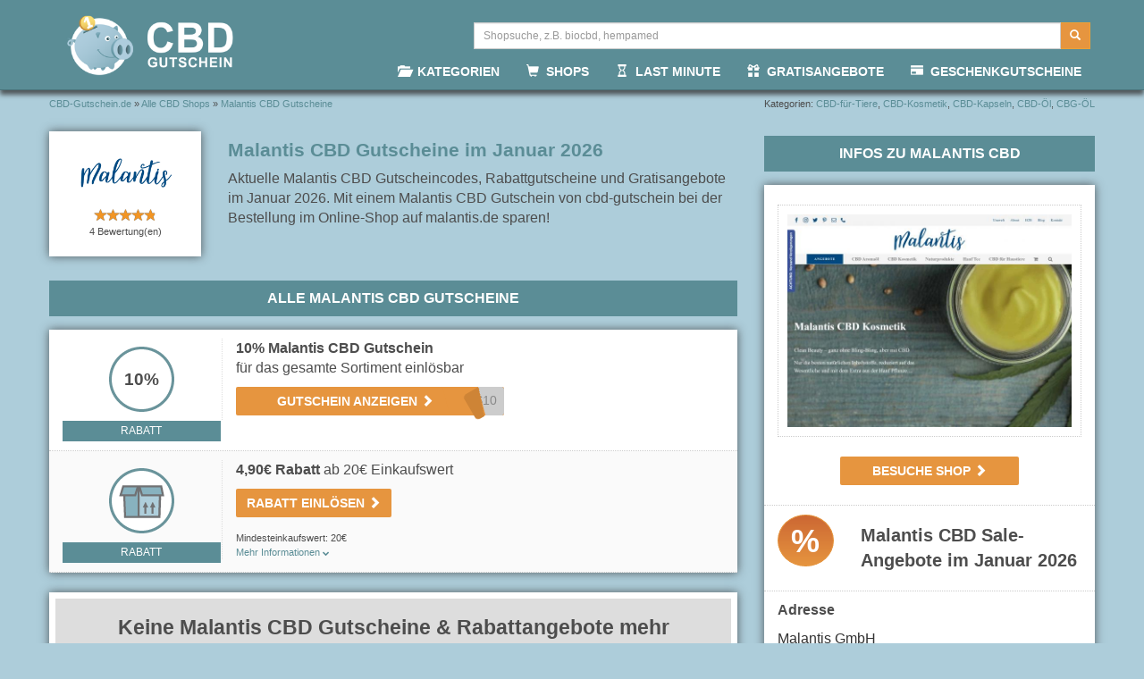

--- FILE ---
content_type: text/html; charset=utf-8
request_url: https://www.cbd-gutschein.de/malantis.de
body_size: 14090
content:
	<!DOCTYPE html>
<html lang="de">
<head><!-- | -->
	<meta charset="utf-8">
	<meta http-equiv="X-UA-Compatible" content="IE=edge">
	<meta name="viewport" content="width=device-width, initial-scale=1.0, user-scalable=no">
	<meta name="description" content="Malantis CBD Gutscheine bei cbd-gutschein erhalten und Gutscheincode im Malantis CBD Online-Shop einlösen. ✓ Alle Gutscheincodes sind getestet und gültig ✓ sofort kostenlos einlösen ✓ ohne Anmeldung ✓ Jetzt sofort sparen mit cbd-gutschein.de"/>
	<meta name="keywords" content="Malantis CBD Gutschein, Malantis CBD Gutscheincode"/>
	<meta name="referrer" content="unsafe-url">
	<meta name="robots" content="index,follow" />
	<meta property="og:title" content="Malantis CBD - Gutschein | 10% Gutscheincode"/>
	<meta property="og:description" content="Malantis CBD Gutscheine bei cbd-gutschein erhalten und Gutscheincode im Malantis CBD Online-Shop einlösen. ✓ Alle Gutscheincodes sind getestet und gültig ✓ sofort kostenlos einlösen ✓ ohne Anmeldung ✓ Jetzt sofort sparen mit cbd-gutschein.de"/>
	<meta property="og:type" content="website"/>
	<meta property="og:url" content="https://www.cbd-gutschein.de/malantis.de/"/>
	<meta property="og:image" content="https://www.cbd-gutschein.de/cbdde_images/shop-logos/resized/malantis.de.gif" />
<meta property="og:image" content="https://www.cbd-gutschein.de/cbdde_images/shop-shots/malantis.de.jpg" />
	<meta property="og:image"
	      content="https://www.cbd-gutschein.de/cbdde_images/headerLogo_mobile.png"/>
	<meta property="og:image"
	      content="https://www.cbd-gutschein.de/cbdde_images/og/og-logo1.png"/>
	<meta property="og:site_name" content="CBD-Gutschein.de"/>
			<link rel="shortcut icon"
	      href="/cbdde_images/favicon.ico"/>
	<link rel="canonical" href="https://www.cbd-gutschein.de/malantis.de/"/>
		<!-- Bootstrap -->
	<link href="/css/bootstrap.min.css" rel="stylesheet">
	<link href="/css/font-awesome.min.css" rel="stylesheet">

	<link href="/css/main-mobile.css" rel="stylesheet">
	<link rel="stylesheet" type="text/css" href="/assets/1f2a22a1/star-rating.min.css" />
<style type="text/css">
/*<![CDATA[*/

        #footer6 {padding-top: 0;text-align: left;}
        #footer6 p.copyright {text-align: right;}
        #footer6 img.appStoreBadge {width: 180px;height: auto;margin-right:-12px;padding:5px}
        #footer6 a + img.img-responsive {padding-top:15px}
		a.badgeIOS {display:none}
        a.badgeAndroid {display:none}
        body.android a.badgeAndroid, #footer6  a.badgeAndroid {display: block}
        body.ios a.badgeIOS, #footer6  a.badgeIOS {display: block}
        img.appStoreBadge{height:50px;float:right;padding: 10px 0;}
        
/*]]>*/
</style>
<script type="text/javascript" src="/assets/3ece5443/jquery.min.js"></script>
<title>Malantis CBD - Gutschein | 10% Gutscheincode</title>

	<!-- HTML5 shim and Respond.js for IE8 support of HTML5 elements and media queries -->
	<!-- WARNING: Respond.js doesn't work if you view the page via file:// -->
	<!--[if lt IE 9]>
	<script src="/js/html5shiv.min.js"></script>
	<script src="/js/respond.min.js"></script>
	<![endif]-->

</head>
<body class="bg-lightblue shop-view cbdde_portal">

<script>
  window.dataLayer = window.dataLayer || [];
  function gtag(){dataLayer.push(arguments);}

  gtag('consent', 'default', {
    'ad_storage': 'denied',
    'analytics_storage': 'denied',
    'ad_user_data':'denied',
    'ad_personalization': 'denied',
    'wait_for_update': 500
  });

  dataLayer.push({
    'event': 'default_consent'
  });
</script>

<script data-cmp-vendor="s905" type="text/plain" class="cmplazyload" >
(function(w,d,s,l,i){w[l]=w[l]||[];w[l].push({'gtm.start':
new Date().getTime(),event:'gtm.js'});var f=d.getElementsByTagName(s)[0],
j=d.createElement(s),dl=l!='dataLayer'?'&l='+l:'';j.async=true;j.src=
'https://www.googletagmanager.com/gtm.js?id='+i+dl;f.parentNode.insertBefore(j,f);
})(window,document,'script','dataLayer','GTM-PMLHKMW9');
</script><script>if(!("gdprAppliesGlobally" in window)){window.gdprAppliesGlobally=true}if(!("cmp_id" in window)||window.cmp_id<1){window.cmp_id=0}if(!("cmp_cdid" in window)){window.cmp_cdid="b917ce9be13c0"}if(!("cmp_params" in window)){window.cmp_params=""}if(!("cmp_host" in window)){window.cmp_host="a.delivery.consentmanager.net"}if(!("cmp_cdn" in window)){window.cmp_cdn="cdn.consentmanager.net"}if(!("cmp_proto" in window)){window.cmp_proto="https:"}if(!("cmp_codesrc" in window)){window.cmp_codesrc="0"}window.cmp_getsupportedLangs=function(){var b=["DE","EN","FR","IT","NO","DA","FI","ES","PT","RO","BG","ET","EL","GA","HR","LV","LT","MT","NL","PL","SV","SK","SL","CS","HU","RU","SR","ZH","TR","UK","AR","BS","JA","CY"];if("cmp_customlanguages" in window){for(var a=0;a<window.cmp_customlanguages.length;a++){b.push(window.cmp_customlanguages[a].l.toUpperCase())}}return b};window.cmp_getRTLLangs=function(){var a=["AR"];if("cmp_customlanguages" in window){for(var b=0;b<window.cmp_customlanguages.length;b++){if("r" in window.cmp_customlanguages[b]&&window.cmp_customlanguages[b].r){a.push(window.cmp_customlanguages[b].l)}}}return a};window.cmp_getlang=function(a){if(typeof(a)!="boolean"){a=true}if(a&&typeof(cmp_getlang.usedlang)=="string"&&cmp_getlang.usedlang!==""){return cmp_getlang.usedlang}return window.cmp_getlangs()[0]};window.cmp_extractlang=function(a){if(a.indexOf("cmplang=")!=-1){a=a.substr(a.indexOf("cmplang=")+8,2).toUpperCase();if(a.indexOf("&")!=-1){a=a.substr(0,a.indexOf("&"))}}else{a=""}return a};window.cmp_getlangs=function(){var g=window.cmp_getsupportedLangs();var c=[];var f=location.hash;var e=location.search;var j="cmp_params" in window?window.cmp_params:"";var a="languages" in navigator?navigator.languages:[];if(cmp_extractlang(f)!=""){c.push(cmp_extractlang(f))}else{if(cmp_extractlang(e)!=""){c.push(cmp_extractlang(e))}else{if(cmp_extractlang(j)!=""){c.push(cmp_extractlang(j))}else{if("cmp_setlang" in window&&window.cmp_setlang!=""){c.push(window.cmp_setlang.toUpperCase())}else{if("cmp_langdetect" in window&&window.cmp_langdetect==1){c.push(window.cmp_getPageLang())}else{if(a.length>0){for(var d=0;d<a.length;d++){c.push(a[d])}}if("language" in navigator){c.push(navigator.language)}if("userLanguage" in navigator){c.push(navigator.userLanguage)}}}}}}var h=[];for(var d=0;d<c.length;d++){var b=c[d].toUpperCase();if(b.length<2){continue}if(g.indexOf(b)!=-1){h.push(b)}else{if(b.indexOf("-")!=-1){b=b.substr(0,2)}if(g.indexOf(b)!=-1){h.push(b)}}}if(h.length==0&&typeof(cmp_getlang.defaultlang)=="string"&&cmp_getlang.defaultlang!==""){return[cmp_getlang.defaultlang.toUpperCase()]}else{return h.length>0?h:["EN"]}};window.cmp_getPageLangs=function(){var a=window.cmp_getXMLLang();if(a!=""){a=[a.toUpperCase()]}else{a=[]}a=a.concat(window.cmp_getLangsFromURL());return a.length>0?a:["EN"]};window.cmp_getPageLang=function(){var a=window.cmp_getPageLangs();return a.length>0?a[0]:""};window.cmp_getLangsFromURL=function(){var c=window.cmp_getsupportedLangs();var b=location;var m="toUpperCase";var g=b.hostname[m]()+".";var a=b.pathname[m]()+"/";a=a.split("_").join("-");var f=[];for(var e=0;e<c.length;e++){var j=a.substring(0,c[e].length+1);if(g.substring(0,c[e].length+1)==c[e]+"."){f.push(c[e][m]())}else{if(c[e].length==5){var k=c[e].substring(3,5)+"-"+c[e].substring(0,2);if(g.substring(0,k.length+1)==k+"."){f.push(c[e][m]())}}else{if(j==c[e]+"/"||j=="/"+c[e]){f.push(c[e][m]())}else{if(j==c[e].replace("-","/")+"/"||j=="/"+c[e].replace("-","/")){f.push(c[e][m]())}else{if(c[e].length==5){var k=c[e].substring(3,5)+"-"+c[e].substring(0,2);var h=a.substring(0,k.length+1);if(h==k+"/"||h==k.replace("-","/")+"/"){f.push(c[e][m]())}}}}}}}return f};window.cmp_getXMLLang=function(){var c=document.getElementsByTagName("html");if(c.length>0){c=c[0]}else{c=document.documentElement}if(c&&c.getAttribute){var a=c.getAttribute("xml:lang");if(typeof(a)!="string"||a==""){a=c.getAttribute("lang")}if(typeof(a)=="string"&&a!=""){var b=window.cmp_getsupportedLangs();return b.indexOf(a.toUpperCase())!=-1||b.indexOf(a.substr(0,2).toUpperCase())!=-1?a:""}else{return""}}};(function(){var C=document;var D=C.getElementsByTagName;var o=window;var t="";var h="";var k="";var E=function(e){var i="cmp_"+e;e="cmp"+e+"=";var d="";var l=e.length;var I=location;var J=I.hash;var w=I.search;var u=J.indexOf(e);var H=w.indexOf(e);if(u!=-1){d=J.substring(u+l,9999)}else{if(H!=-1){d=w.substring(H+l,9999)}else{return i in o&&typeof(o[i])!=="function"?o[i]:""}}var G=d.indexOf("&");if(G!=-1){d=d.substring(0,G)}return d};var j=E("lang");if(j!=""){t=j;k=t}else{if("cmp_getlang" in o){t=o.cmp_getlang().toLowerCase();h=o.cmp_getlangs().slice(0,3).join("_");k=o.cmp_getPageLangs().slice(0,3).join("_");if("cmp_customlanguages" in o){var m=o.cmp_customlanguages;for(var y=0;y<m.length;y++){var a=m[y].l.toLowerCase();if(a==t){t="en"}}}}}var q=("cmp_proto" in o)?o.cmp_proto:"https:";if(q!="http:"&&q!="https:"){q="https:"}var n=("cmp_ref" in o)?o.cmp_ref:location.href;if(n.length>300){n=n.substring(0,300)}var A=function(d){var K=C.createElement("script");K.setAttribute("data-cmp-ab","1");K.type="text/javascript";K.async=true;K.src=d;var J=["body","div","span","script","head"];var w="currentScript";var H="parentElement";var l="appendChild";var I="body";if(C[w]&&C[w][H]){C[w][H][l](K)}else{if(C[I]){C[I][l](K)}else{for(var u=0;u<J.length;u++){var G=D(J[u]);if(G.length>0){G[0][l](K);break}}}}};var b=E("design");var c=E("regulationkey");var z=E("gppkey");var s=E("att");var f=o.encodeURIComponent;var g;try{g=C.cookie.length>0}catch(B){g=false}var x=E("darkmode");if(x=="0"){x=0}else{if(x=="1"){x=1}else{try{if("matchMedia" in window&&window.matchMedia){var F=window.matchMedia("(prefers-color-scheme: dark)");if("matches" in F&&F.matches){x=1}}}catch(B){x=0}}}var p=q+"//"+o.cmp_host+"/delivery/cmp.php?";p+=("cmp_id" in o&&o.cmp_id>0?"id="+o.cmp_id:"")+("cmp_cdid" in o?"&cdid="+o.cmp_cdid:"")+"&h="+f(n);p+=(b!=""?"&cmpdesign="+f(b):"")+(c!=""?"&cmpregulationkey="+f(c):"")+(z!=""?"&cmpgppkey="+f(z):"");p+=(s!=""?"&cmpatt="+f(s):"")+("cmp_params" in o?"&"+o.cmp_params:"")+(g?"&__cmpfcc=1":"");p+=(x>0?"&cmpdarkmode=1":"");A(p+"&l="+f(t)+"&ls="+f(h)+"&lp="+f(k)+"&o="+(new Date()).getTime());var r="js";var v=E("debugunminimized")!=""?"":".min";if(E("debugcoverage")=="1"){r="instrumented";v=""}if(E("debugtest")=="1"){r="jstests";v=""}A(q+"//"+o.cmp_cdn+"/delivery/"+r+"/cmp_final"+v+".js")})();window.cmp_rc=function(c,b){var l;try{l=document.cookie}catch(h){l=""}var j="";var f=0;var g=false;while(l!=""&&f<100){f++;while(l.substr(0,1)==" "){l=l.substr(1,l.length)}var k=l.substring(0,l.indexOf("="));if(l.indexOf(";")!=-1){var m=l.substring(l.indexOf("=")+1,l.indexOf(";"))}else{var m=l.substr(l.indexOf("=")+1,l.length)}if(c==k){j=m;g=true}var d=l.indexOf(";")+1;if(d==0){d=l.length}l=l.substring(d,l.length)}if(!g&&typeof(b)=="string"){j=b}return(j)};window.cmp_stub=function(){var a=arguments;__cmp.a=__cmp.a||[];if(!a.length){return __cmp.a}else{if(a[0]==="ping"){if(a[1]===2){a[2]({gdprApplies:gdprAppliesGlobally,cmpLoaded:false,cmpStatus:"stub",displayStatus:"hidden",apiVersion:"2.2",cmpId:31},true)}else{a[2](false,true)}}else{if(a[0]==="getUSPData"){a[2]({version:1,uspString:window.cmp_rc("__cmpccpausps","1---")},true)}else{if(a[0]==="getTCData"){__cmp.a.push([].slice.apply(a))}else{if(a[0]==="addEventListener"||a[0]==="removeEventListener"){__cmp.a.push([].slice.apply(a))}else{if(a.length==4&&a[3]===false){a[2]({},false)}else{__cmp.a.push([].slice.apply(a))}}}}}}};window.cmp_dsastub=function(){var a=arguments;a[0]="dsa."+a[0];window.cmp_gppstub(a)};window.cmp_gppstub=function(){var c=arguments;__gpp.q=__gpp.q||[];if(!c.length){return __gpp.q}var h=c[0];var g=c.length>1?c[1]:null;var f=c.length>2?c[2]:null;var a=null;var j=false;if(h==="ping"){a=window.cmp_gpp_ping();j=true}else{if(h==="addEventListener"){__gpp.e=__gpp.e||[];if(!("lastId" in __gpp)){__gpp.lastId=0}__gpp.lastId++;var d=__gpp.lastId;__gpp.e.push({id:d,callback:g});a={eventName:"listenerRegistered",listenerId:d,data:true,pingData:window.cmp_gpp_ping()};j=true}else{if(h==="removeEventListener"){__gpp.e=__gpp.e||[];a=false;for(var e=0;e<__gpp.e.length;e++){if(__gpp.e[e].id==f){__gpp.e[e].splice(e,1);a=true;break}}j=true}else{__gpp.q.push([].slice.apply(c))}}}if(a!==null&&typeof(g)==="function"){g(a,j)}};window.cmp_gpp_ping=function(){return{gppVersion:"1.1",cmpStatus:"stub",cmpDisplayStatus:"hidden",signalStatus:"not ready",supportedAPIs:["2:tcfeuv2","5:tcfcav1","7:usnat","8:usca","9:usva","10:usco","11:usut","12:usct","13:usfl","14:usmt","15:usor","16:ustx"],cmpId:31,sectionList:[],applicableSections:[0],gppString:"",parsedSections:{}}};window.cmp_addFrame=function(b){if(!window.frames[b]){if(document.body){var a=document.createElement("iframe");a.style.cssText="display:none";if("cmp_cdn" in window&&"cmp_ultrablocking" in window&&window.cmp_ultrablocking>0){a.src="//"+window.cmp_cdn+"/delivery/empty.html"}a.name=b;a.setAttribute("title","Intentionally hidden, please ignore");a.setAttribute("role","none");a.setAttribute("tabindex","-1");document.body.appendChild(a)}else{window.setTimeout(window.cmp_addFrame,10,b)}}};window.cmp_msghandler=function(d){var a=typeof d.data==="string";try{var c=a?JSON.parse(d.data):d.data}catch(f){var c=null}if(typeof(c)==="object"&&c!==null&&"__cmpCall" in c){var b=c.__cmpCall;window.__cmp(b.command,b.parameter,function(h,g){var e={__cmpReturn:{returnValue:h,success:g,callId:b.callId}};d.source.postMessage(a?JSON.stringify(e):e,"*")})}if(typeof(c)==="object"&&c!==null&&"__uspapiCall" in c){var b=c.__uspapiCall;window.__uspapi(b.command,b.version,function(h,g){var e={__uspapiReturn:{returnValue:h,success:g,callId:b.callId}};d.source.postMessage(a?JSON.stringify(e):e,"*")})}if(typeof(c)==="object"&&c!==null&&"__tcfapiCall" in c){var b=c.__tcfapiCall;window.__tcfapi(b.command,b.version,function(h,g){var e={__tcfapiReturn:{returnValue:h,success:g,callId:b.callId}};d.source.postMessage(a?JSON.stringify(e):e,"*")},b.parameter)}if(typeof(c)==="object"&&c!==null&&"__gppCall" in c){var b=c.__gppCall;window.__gpp(b.command,function(h,g){var e={__gppReturn:{returnValue:h,success:g,callId:b.callId}};d.source.postMessage(a?JSON.stringify(e):e,"*")},"parameter" in b?b.parameter:null,"version" in b?b.version:1)}if(typeof(c)==="object"&&c!==null&&"__dsaCall" in c){var b=c.__dsaCall;window.__dsa(b.command,function(h,g){var e={__dsaReturn:{returnValue:h,success:g,callId:b.callId}};d.source.postMessage(a?JSON.stringify(e):e,"*")},"parameter" in b?b.parameter:null,"version" in b?b.version:1)}};window.cmp_setStub=function(a){if(!(a in window)||(typeof(window[a])!=="function"&&typeof(window[a])!=="object"&&(typeof(window[a])==="undefined"||window[a]!==null))){window[a]=window.cmp_stub;window[a].msgHandler=window.cmp_msghandler;window.addEventListener("message",window.cmp_msghandler,false)}};window.cmp_setGppStub=function(a){if(!(a in window)||(typeof(window[a])!=="function"&&typeof(window[a])!=="object"&&(typeof(window[a])==="undefined"||window[a]!==null))){window[a]=window.cmp_gppstub;window[a].msgHandler=window.cmp_msghandler;window.addEventListener("message",window.cmp_msghandler,false)}};if(!("cmp_noiframepixel" in window)){window.cmp_addFrame("__cmpLocator")}if((!("cmp_disableusp" in window)||!window.cmp_disableusp)&&!("cmp_noiframepixel" in window)){window.cmp_addFrame("__uspapiLocator")}if((!("cmp_disabletcf" in window)||!window.cmp_disabletcf)&&!("cmp_noiframepixel" in window)){window.cmp_addFrame("__tcfapiLocator")}if((!("cmp_disablegpp" in window)||!window.cmp_disablegpp)&&!("cmp_noiframepixel" in window)){window.cmp_addFrame("__gppLocator")}if((!("cmp_disabledsa" in window)||!window.cmp_disabledsa)&&!("cmp_noiframepixel" in window)){window.cmp_addFrame("__dsaLocator")}window.cmp_setStub("__cmp");if(!("cmp_disabletcf" in window)||!window.cmp_disabletcf){window.cmp_setStub("__tcfapi")}if(!("cmp_disableusp" in window)||!window.cmp_disableusp){window.cmp_setStub("__uspapi")}if(!("cmp_disablegpp" in window)||!window.cmp_disablegpp){window.cmp_setGppStub("__gpp")}if(!("cmp_disabledsa" in window)||!window.cmp_disabledsa){window.cmp_setGppStub("__dsa")};</script>
<nav class="navbar navbar-default navbar-fixed-top">
	<div class="container">
		<div class="navbar-header">

			<button type="button" class="navbar-toggle collapsed hidden-sm" data-toggle="collapse" data-target="#navbar"
			        aria-expanded="false" aria-controls="navbar">
				<span class="sr-only">Toggle navigation</span>
				<span class="icon-bar"></span>
				<span class="icon-bar"></span>
				<span class="icon-bar"></span>
			</button>
      
			<a class="navbar-brand" href="/">
				<img src="/cbdde_images/headerLogo_mobile.png" alt="Logo">
			</a>
			
			<form id="searchHeaderTop" class="input-group navbar-right menuSearch" action="/search"
      method="get">
	<input id="menuSearchWidget" class="form-control input-sm" name="q" type="text" placeholder="Shopsuche, z.B. biocbd, hempamed" />
	<span class="input-group-btn">
		<span class="btn btn-warning btn-sm" onclick="$('form.menuSearch').submit();"><span class="glyphicon glyphicon-search" aria-hidden="true"></span></span>
	</span>
</form><!-- /input-group -->

		</div>
		<div id="navbar" class="navbar-collapse collapse">
			<ul class="nav navbar-nav navbar-right">
				
<li class="noshadow hoverme "><a href="/cbd-gutscheine-nach-kategorie/" title=" &nbsp;KATEGORIEN"><span class="glyphicon glyphicon-folder-open"></span> &nbsp;KATEGORIEN</a>		<div class="container-fluid popular-categories mouseover">
		<div class="row bg-white shadow">
					<div class="col-xs-4 col-sm-2 col-md-2 col-lg-2 topShopLogo">
				<div class="imgBox">
										<a href="/cbd-gutscheine-nach-kategorie/cbd-e-liquids" title="Alle Gutscheine der Kategorie »CBD-E-Liquids«">
						<img class="center-block img-responsive" src="/images/category-logos/cat-12-big.png" alt="Alle Gutscheine der Kategorie »CBD-E-Liquids«" />
						<p class="categoryCaption small text-center">CBD-E-Liquids</p>
					</a>
				</div>
			</div>
					<div class="col-xs-4 col-sm-2 col-md-2 col-lg-2 topShopLogo">
				<div class="imgBox">
										<a href="/cbd-gutscheine-nach-kategorie/cbd-für-tiere" title="Alle Gutscheine der Kategorie »CBD-für-Tiere«">
						<img class="center-block img-responsive" src="/images/category-logos/cat-26-big.png" alt="Alle Gutscheine der Kategorie »CBD-für-Tiere«" />
						<p class="categoryCaption small text-center">CBD-für-Tiere</p>
					</a>
				</div>
			</div>
					<div class="col-xs-4 col-sm-2 col-md-2 col-lg-2 topShopLogo">
				<div class="imgBox">
										<a href="/cbd-gutscheine-nach-kategorie/cbd-kapseln" title="Alle Gutscheine der Kategorie »CBD-Kapseln«">
						<img class="center-block img-responsive" src="/images/category-logos/cat-6-big.png" alt="Alle Gutscheine der Kategorie »CBD-Kapseln«" />
						<p class="categoryCaption small text-center">CBD-Kapseln</p>
					</a>
				</div>
			</div>
					<div class="col-xs-4 col-sm-2 col-md-2 col-lg-2 topShopLogo">
				<div class="imgBox">
										<a href="/cbd-gutscheine-nach-kategorie/cbd-kosmetik" title="Alle Gutscheine der Kategorie »CBD-Kosmetik«">
						<img class="center-block img-responsive" src="/images/category-logos/cat-24-big.png" alt="Alle Gutscheine der Kategorie »CBD-Kosmetik«" />
						<p class="categoryCaption small text-center">CBD-Kosmetik</p>
					</a>
				</div>
			</div>
					<div class="col-xs-4 col-sm-2 col-md-2 col-lg-2 topShopLogo">
				<div class="imgBox">
										<a href="/cbd-gutscheine-nach-kategorie/cbd-Öl" title="Alle Gutscheine der Kategorie »CBD-Öl«">
						<img class="center-block img-responsive" src="/images/category-logos/cat-7-big.png" alt="Alle Gutscheine der Kategorie »CBD-Öl«" />
						<p class="categoryCaption small text-center">CBD-Öl</p>
					</a>
				</div>
			</div>
					<div class="col-xs-4 col-sm-2 col-md-2 col-lg-2 topShopLogo">
				<div class="imgBox">
										<a href="/cbd-gutscheine-nach-kategorie/cbg-Öl" title="Alle Gutscheine der Kategorie »CBG-ÖL«">
						<img class="center-block img-responsive" src="/images/category-logos/cat-42-big.png" alt="Alle Gutscheine der Kategorie »CBG-ÖL«" />
						<p class="categoryCaption small text-center">CBG-ÖL</p>
					</a>
				</div>
			</div>
					<div class="col-xs-12 moreLink">
				<a href="/cbd-gutscheine-nach-kategorie/" title="Weitere CBD Kategorien" class="pull-right">Weitere CBD Kategorien <span class="glyphicon glyphicon-chevron-right"></span></a>
			</div>
		</div>
	</div>
</li>
<li class="noshadow hoverme "><a href="/gutscheine-fuer-cbd-online-shops-von-a-z/" title=" &nbsp;SHOPS"><span class="glyphicon glyphicon-shopping-cart"></span> &nbsp;SHOPS</a></li>
<li class="noshadow hoverme "><a href="/lastminute-cbd-gutscheine/" title=" &nbsp;LAST MINUTE"><span class="glyphicon glyphicon-hourglass"></span> &nbsp;LAST MINUTE</a></li>
<li class="noshadow hoverme "><a href="/gratisartikel-produktproben-geschenke/" title=" &nbsp;GRATISANGEBOTE"><span class="glyphicon glyphicon-gift"></span> &nbsp;GRATISANGEBOTE</a></li>
<li class="noshadow hoverme  last"><a href="/cbd-geschenkgutscheine/" title=" &nbsp;GESCHENKGUTSCHEINE"><span class="glyphicon glyphicon-credit-card"></span> &nbsp;GESCHENKGUTSCHEINE</a></li>

			</ul>
		</div><!--/.nav-collapse -->
	</div>
</nav>

<div class="container">

	
	<span class="breadcrumbs small pull-left matchingList" vocab="http://schema.org/" typeof="BreadcrumbList">
    <span property="itemListElement" typeof="ListItem">
        <a property="item" typeof="WebPage" href="/" title="CBD-Gutschein.de">
            <span property="name">CBD-Gutschein.de</span>
        </a>
        <meta property="position" content="1">
    </span>
    »
    <span property="itemListElement" typeof="ListItem">
        <a property="item" typeof="WebPage" href="/vouchers-by-store/" title="Alle CBD Shops">
            <span property="name">Alle CBD Shops</span>
        </a>
        <meta property="position" content="2">
    </span>
    »
    <span property="itemListElement" typeof="ListItem">
        <a property="item" typeof="WebPage" href="https://www.cbd-gutschein.de/malantis.de" title="Malantis CBD Gutscheine">
            <span property="name">Malantis CBD Gutscheine</span>
        </a>
        <meta property="position" content="3">
    </span>
</span>
  	<span class="small pull-right matchingList">Kategorien:
	 <a href="/cbd-gutscheine-nach-kategorie/cbd-für-tiere/" title="zeige Kategorie CBD-für-Tiere">CBD-für-Tiere</a>, <a href="/cbd-gutscheine-nach-kategorie/cbd-kosmetik/" title="zeige Kategorie CBD-Kosmetik">CBD-Kosmetik</a>, <a href="/cbd-gutscheine-nach-kategorie/cbd-kapseln/" title="zeige Kategorie CBD-Kapseln">CBD-Kapseln</a>, <a href="/cbd-gutscheine-nach-kategorie/cbd-Öl/" title="zeige Kategorie CBD-Öl">CBD-Öl</a>, <a href="/cbd-gutscheine-nach-kategorie/cbg-Öl/" title="zeige Kategorie CBG-ÖL">CBG-ÖL</a></span>
<div class="row bg-lightblue headerBox"><p></p></div><!-- .row -->

<div class="row" id="mainEntityOfPage" itemscope itemtype="http://schema.org/Article">
	<div class="col-xs-12 col-sm-12 col-md-8 col-lg-8"><!-- haupspalte (links) -->
		<div class="row">
	<br>
	<div class="col-xs-4 col-sm-2 col-md-4 col-lg-3">
				<div class="bg-white shadow shopViewTop">
            <meta itemprop="mainEntityOfPage" content="#mainEntityOfPage">
			<meta itemprop="name" content="Malantis CBD - Gutschein | 10% Gutscheincode">
			<meta itemprop="author" content="CBD-Gutschein.de">
			<span style="display:none" itemprop="publisher" itemscope itemtype="https://schema.org/Organization">
                <meta itemprop="name" content="CBD-Gutschein.de">
                <meta itemprop="url" content="https://www.cbd-gutschein.de">
                <span itemprop="logo" itemscope itemtype="https://schema.org/ImageObject">
                    <img src="https://www.cbd-gutschein.de/cbdde_images/footerLogo.png"/>
                    <meta itemprop="url" content="https://www.cbd-gutschein.de/cbdde_images/footerLogo.png">
                </span>
			</span>
			<meta itemprop="datePublished" content="2020-06-17 15:14:12">
			<meta itemprop="headline" content="Malantis CBD Gutscheine im Januar 2026">
			<meta itemprop="description" content="Aktuelle Malantis CBD Gutscheincodes, Rabattgutscheine und Gratisangebote im Januar 2026. Mit einem Malantis CBD Gutschein von cbd-gutschein bei der Bestellung im Online-Shop auf malantis.de sparen!">
			<meta itemprop="url" content="https://www.cbd-gutschein.de/malantis.de/">
			<meta itemprop="thumbnailUrl" content="https://www.cbd-gutschein.de/cbdde_images/shop-logos/resized/malantis.de.gif">
			<span class="hidden" itemprop="image" itemscope itemtype="http://schema.org/ImageObject">
				<meta itemprop="name" content="Logo Malantis CBD">
				<meta itemprop="caption" content="Logo Malantis CBD">
				<meta itemprop="contentUrl"
				      content="https://www.cbd-gutschein.de/cbdde_images/shop-logos/resized/malantis.de.gif">
				<meta itemprop="url"
				      content="https://www.cbd-gutschein.de/cbdde_images/shop-logos/resized/malantis.de.gif">
				<meta itemprop="width" content="200">
				<meta itemprop="height" content="100">
			</span>
			<img class="center-block text-center shopLogo shopView"
			     src="/cbdde_images/shop-logos/resized/malantis.de.gif" alt="Logo Malantis CBD" />
			<div class="center-block text-center">
			<input id="rating88"
    data-readonly=""
    data-disabled=""
    data-stars="5"
    data-default-caption="Sterne"
    data-star-captions="{}"
    value="4.8">

	<p class="small" >
		4 Bewertung(en)	</p> 

<script type="application/ld+json">
    {
      "@context": "https://schema.org/",
      "@type": "AggregateRating",
      "itemReviewed": {
        "@type": "Store",
        "image": "https://www.cbd-gutschein.de/cbdde_images/shop-logos/resized/malantis.de.gif",
        "name": "Malantis CBD Gutscheine"
      },
      "ratingValue": "4.8",
      "bestRating": "5",
      "ratingCount": "4"
    }
    </script>			</div>		</div>
    </div>
	<div class="col-xs-8 col-sm-10 col-md-8 col-lg-9">
        <h1>Malantis CBD Gutscheine im Januar 2026 </h1>


		<p class='shopHeaderNormal hidden-xs'>
			Aktuelle Malantis CBD Gutscheincodes, Rabattgutscheine und Gratisangebote im Januar 2026.			Mit einem Malantis CBD Gutschein von cbd-gutschein bei der Bestellung im Online-Shop auf malantis.de sparen!		</p>
			</div>

			<div class="col-xs-12 fullwidth-xs col-sm-12 col-md-12 col-lg-12">
				<h2>Alle Malantis CBD Gutscheine</h2>
				<div class="shadow bg-white">
					<div id="voucher-d7e6d4e9" class="voucher"><div class="row">
	<div class="col-xs-4 col-sm-3 col-md-3 col-lg-3">
		<div class="center-block text-center voucherIcon" style="background-image: url(/images/gutschein-logos/default.png);">
		10%		</div>
		<div class="typeInfo">Rabatt</div>	</div>

	<div class="voucherTitle col-xs-8 col-sm-9 col-md-9 col-lg-9">
		<p><b>10% Malantis CBD Gutschein</b><br /> für das gesamte Sortiment einlösbar<br />		</p>

									<a class="cashLink code"
					 href="https://www.cbd-gutschein.de/malantis.de/?c=MzEy"
					 title="Diesen Gutschein einlösen"
					 target="_blank"
onclick="(function(){ setTimeout( function(){ document.location.href='/redir/tab/312'; }, 100); return true;})()">
					 
					<div style="cursor: pointer;">
						<span class="coupon-button-text">
							GUTSCHEIN ANZEIGEN  							<span class="glyphicon glyphicon-chevron-right"></span>
						</span>
						<span class="button-code hidden-xs">S10</span>
					</div>
				</a><br>
					


				<ul class="voucherInfoList">
		  				</ul>
			</div>
</div>
</div><div id="voucher-a0e1e47f" class="voucher bg-lightgrey"><div class="row">
	<div class="col-xs-4 col-sm-3 col-md-3 col-lg-3">
		<div class="center-block text-center voucherIcon" style="background-image: url(/images/gutschein-logos/versand.png);">
				</div>
		<div class="typeInfo">RABATT</div>	</div>

	<div class="voucherTitle col-xs-8 col-sm-9 col-md-9 col-lg-9">
		<p><b>4,90&euro; Rabatt</b>  ab 20&euro; Einkaufswert		</p>

									<a class="cashLink" href="/redir/tab/313"
					 title="Diesen Gutschein einlösen"
					 target="_blank">
										<span class="btn btn-warning cashButton">
				RABATT EINLÖSEN  					<span class="glyphicon glyphicon-chevron-right"></span>
				</span>
						</a>		


				<ul class="voucherInfoList">
		<li class="small">Mindesteinkaufswert: 20€</li>  					<li class="small">
				<a href="javascript:;" onclick="$(this).parent().parent().toggleClass('expand');return false;">
					Mehr Informationen					<i class="fa fa-chevron-down small"></i>
				</a>
			</li>
			<li class="longInfo small">
				Spare 4,90&euro; für den Versand ab 20&euro; Einkaufswert.			</li>
				</ul>
			</div>
</div>
</div>					<meta itemprop="dateModified" content="2020-06-17 15:17:25">				</div>
			</div>

			<div class="col-xs-12 fullwidth-xs col-sm-12 col-md-12 col-lg-12">
				<br>
<div class="subscribe-widget shadow bg-grey container-fluid">
	<div class="subscribe-inner center-block row">
		<p class="text-center"><strong>Keine Malantis CBD Gutscheine & Rabattangebote mehr verpassen!</strong></p>
		<p class="text-center small">Melde Dich jetzt für unseren kostenlosen Newsletter an.</p>
		<form action="https://cbd-gutschein.us8.list-manage.com/subscribe/post?u=e0c0bd4fd49085d3511a4eb11&id=543c921749" method="post" target="_blank" id="subscribe-form" class="col-sm-8 col-sm-offset-2">
			<div class="input-group">
				<input class="form-control" name="EMAIL" alt="email" type="email" required placeholder="Deine E-Mail">
				<span class="input-group-btn">
					<span class="btn btn-warning" onclick="$('#subscribe-form').submit();" type="submit"><span class="glyphicon glyphicon-chevron-right" aria-hidden="true"></span></span>
				</span>
			</div>
		</form>
		<br>
	</div>
</div>
			</div>

			<div class="col-xs-12 fullwidth-xs col-sm-12 col-md-12 col-lg-12">
						<h2>Gutscheine ähnlicher Shops</h2>
		<div class="shadow bg-white">
			<div class="clearfix voucher"><a href="/cbd-vital.de/" title="Zeige CBD Vital Gutscheine">
	<div class="row">
		<div class="col-xs-3 col-sm-2 col-md-3 col-lg-3">
			<img class="center-block text-center shopLogo" src="/cbdde_images/shop-logos/resized/cbd-vital.de.gif" alt="Mehr Gutscheine für CBD Vital">
		</div>

		<div class="voucherTitle col-xs-8 col-sm-9 col-md-8 col-lg-8">
			<p> <span class='label label-warning'>Exklusiv</span> <b>20% CBD Vital Gutschein</b><br /> für das gesamte Sortiment einlösbar<br /></p>
		</div>

		<div class="arrow-right col-xs-1 col-sm-1">
			<span class="glyphicon glyphicon-menu-right"></span>
		</div>
	</div>
</a>

</div><div class="clearfix voucher bg-lightgrey"><a href="/cibdol.de/" title="Zeige Cibdol Gutscheine">
	<div class="row">
		<div class="col-xs-3 col-sm-2 col-md-3 col-lg-3">
			<img class="center-block text-center shopLogo" src="/cbdde_images/shop-logos/resized/cibdol.de.gif" alt="Mehr Gutscheine für Cibdol">
		</div>

		<div class="voucherTitle col-xs-8 col-sm-9 col-md-8 col-lg-8">
			<p><b>33% Cibdol Gutschein</b><br />KAUFE 3, ZAHLE 2<br /></p>
		</div>

		<div class="arrow-right col-xs-1 col-sm-1">
			<span class="glyphicon glyphicon-menu-right"></span>
		</div>
	</div>
</a>

</div><div class="clearfix voucher"><a href="/cbdsense.de/" title="Zeige CBDSense Gutscheine">
	<div class="row">
		<div class="col-xs-3 col-sm-2 col-md-3 col-lg-3">
			<img class="center-block text-center shopLogo" src="/cbdde_images/shop-logos/resized/cbdsense.de.gif" alt="Mehr Gutscheine für CBDSense">
		</div>

		<div class="voucherTitle col-xs-8 col-sm-9 col-md-8 col-lg-8">
			<p><b>Versandkostenfreie Lieferung - CBDSense</b><br /> ab 45&euro; Einkaufswert</p>
		</div>

		<div class="arrow-right col-xs-1 col-sm-1">
			<span class="glyphicon glyphicon-menu-right"></span>
		</div>
	</div>
</a>

</div><div class="clearfix voucher bg-lightgrey"><a href="/body-mind-free.shop/" title="Zeige Body Mind Free Gutscheine">
	<div class="row">
		<div class="col-xs-3 col-sm-2 col-md-3 col-lg-3">
			<img class="center-block text-center shopLogo" src="/cbdde_images/shop-logos/resized/body-mind-free.shop.gif" alt="Mehr Gutscheine für Body Mind Free">
		</div>

		<div class="voucherTitle col-xs-8 col-sm-9 col-md-8 col-lg-8">
			<p><b>Bis zu 50% Rabatt in den CBD Top Deals</b></p>
		</div>

		<div class="arrow-right col-xs-1 col-sm-1">
			<span class="glyphicon glyphicon-menu-right"></span>
		</div>
	</div>
</a>

</div>		</div>
				</div>

			<div class="col-xs-12 fullwidth-xs col-sm-12 col-md-12 col-lg-12">
				
	<h2>Wo werden <span itemprop="name">Malantis CBD</span> Gutscheine im Shop eingelöst</h2>
	<div class="bg-white shadow">
        <div class="container-fluid">
            <br>
            <p><img class="img-responsive" style="border:1px dotted #ccc" src="/cbdde_images/redeeming/malantis.de.png" alt="wie wird ein malantis Gutscheincode eingeloest">
</p>
<p>Ein Malantis CBD Gutscheincode wird direkt <b>im Warenkorb in das Feld 'Hast Du einen Gutscheincode?' eingegeben</b> und durch klick auf "GUTSCHEIN ANWENDEN" angerechnet. Der Rabatt wird nur gewährt, wenn der Gutscheincode gültig ist und entsprechende Einlösebedingungen zutreffen.
</p>
        </div>
	</div>

<script type="application/ld+json">
    {
      "@context": "https://schema.org",
      "@type": "FAQPage",
      "mainEntity": [{
        "@type": "Question",
        "name": "Wo werden Malantis CBD Gutscheine im Shop eingelöst",
        "acceptedAnswer": {
          "@type": "Answer",
          "text": " &lt;p&gt;&lt;img class=&quot;img-responsive&quot; style=&quot;border:1px dotted #ccc&quot; src=&quot;/cbdde_images/redeeming/malantis.de.png&quot; alt=&quot;wie wird ein malantis Gutscheincode eingeloest&quot;&gt;
&lt;/p&gt;
&lt;p&gt;Ein Malantis CBD Gutscheincode wird direkt &lt;b&gt;im Warenkorb in das Feld 'Hast Du einen Gutscheincode?' eingegeben&lt;/b&gt; und durch klick auf &quot;GUTSCHEIN ANWENDEN&quot; angerechnet. Der Rabatt wird nur gewährt, wenn der Gutscheincode gültig ist und entsprechende Einlösebedingungen zutreffen.
&lt;/p&gt;
"
        }
      }]
    }
    </script>

			</div>

			<div class="shopinfo col-xs-12 fullwidth-xs col-sm-12 col-md-12 col-lg-12">
				
	
			<h2>Über <span itemprop="name">Malantis CBD</span></h2>
	<div class="bg-white shadow" role="tabpanel">

		<!-- Nav tabs -->
		<ul class="nav nav-pills hidden-md hidden-lg" role="tablist">
			<!-- .nav-pills>li{padding: 0 5%} -->
			<li role="presentation" class="active"><a href="#shopinfo" aria-controls="shopinfo" role="tab" data-toggle="tab"><span class="glyphicon glyphicon-info-sign" aria-hidden="true"></span></a></li>
			<li role="presentation"><a href="#contact" aria-controls="contact" role="tab" data-toggle="tab"><span class="glyphicon glyphicon-envelope" aria-hidden="true"></span></a></li>
			<li role="presentation"><a href="#payment" aria-controls="payment" role="tab" data-toggle="tab"><span class="glyphicon glyphicon-euro" aria-hidden="true"></span></a></li>
			<li role="presentation"><a href="#delivery" aria-controls="delivery" role="tab" data-toggle="tab"><span class="glyphicon glyphicon-send" aria-hidden="true"></span></a></li>
			<li role="presentation"><a href="#www" aria-controls="www" role="tab" data-toggle="tab"><span class="glyphicon glyphicon-globe" aria-hidden="true"></span></a></li>
		</ul>

		<!-- Tab panes -->
		<div class="tab-content">
			<div role="tabpanel" class="tab-pane active" id="shopinfo">

				<div class="container-fluid">
					<div class="hidden-md hidden-lg">
						<br /><a itemprop="significantLink" class="shopInfo refLink conversion" rel="nofollow" href="/shop/redir/id/88" title="Zum Anbieter" target="_blank"><img itemprop="image" class="shopInfo screenshot img-responsive center-block" src="https://www.cbd-gutschein.de/cbdde_images/shop-shots/malantis.de.jpg" alt="Screenshot des Shops" /></a>						<br /><a itemprop="significantLink" class='shopInfo refLink conversion' rel='nofollow' href='/shop/redir/id/88' title='Zum Anbieter' target='_blank'><span class='btn btn-warning shopButton center-block'>BESUCHE SHOP <span class='glyphicon glyphicon-chevron-right'></span></span></a>
						<br />
					</div>
					<p>Malantis CBD aus Stuttgart ist&nbsp;ein kleines Familienunternehmen mit einem breiten Sortiment an CBD Produkten. Neben CBD Aromaölen, CBD Kosmetik, CBD Kapseln, CBD Liquid und CBD für Tiere bietet Malantis auch BIO Hanftee.&nbsp;<br></p><p>Über den Zahlungsanbieter Klarna werden viele Zahlungsmöglichkeiten angeboten. Zusätzlich steht die Zahlung per Giropay, Lastschrift und direkte Überweisung zur Auswahl.</p><p>Für die Lieferung innerhalb Deutschlands werden pauschal 4,90 € pro Bestellung berechnet.&nbsp;Ab einem Bestellwert von 20,00 € erfolgt die Lieferung innerhalb Deutschlands versandkostenfrei.<br></p>
				</div>
			</div>
			<div role="tabpanel" class="tab-pane" id="contact">
				<div class="container-fluid">
				<p><b class='shopInfo postalAdress'>Adresse</b></p><pre class='shopInfo postalAdress'>Malantis GmbH
Königstr. 10c
70173 Stuttgart</pre>
<p><b class='shopInfo hotline'>Hotline</b><br />0711 / 222 54 243</p>
<p><b class='shopInfo contact'>Kontakt</b><br /><a href='mailto:info@malantis.de' title='Kontakt Malantis CBD'>info@malantis.de</a></p>
				</div>
			</div>
			<div role="tabpanel" class="tab-pane" id="payment">
								<div class="container-fluid">
				<p class='shopInfo payment'><b class='shopInfo payment'>Zahlungsmöglichkeiten</b></p><ul><li>Vorkasse</li>
<li>Nachnahme</li>
<li>Sofortüberweisung</li>
<li>Rechnung</li>
<li>Bankeinzug</li>
<li>Ratenzahlung</li>
				</div>
							</div>

			<div role="tabpanel" class="tab-pane" id="delivery">
								<div class="container-fluid">
					<p class='shopInfo freeShippingMBW'><b class='shopInfo freeShippingMBW'>Versandkosten</b></p><p class='small'>Deutschland<br />&nbsp;Porto: ab 4,90 €<br />&nbsp;versandkostenfrei ab: 20 €<br /></p>
					<br /><p class='shopInfo trialTime'><b class='shopInfo trialTime'>Rückgaberecht</b><br />14 Tage</p>
				</div>
							</div>

			<div role="tabpanel" class="tab-pane" id="www">
								<div class="container-fluid">
					<ul>
						
						<li><a itemprop="significantLink" class='shopInfo agbUri' rel='nofollow' href='https://malantis.de/agb/' title='zeige die AGB des Shops Malantis CBD' target='_blank'>Malantis CBD AGB</a></li>


						<li class='shopInfo saleCategory'><a href='/shop/openSaleCategory/id/88' target='_blank' rel='nofollow' class='conversion' title='Öffne Malantis CBD Angebote'>Öffne Malantis CBD Outlet | Sale</a></li>
					</ul>
				</div>
							</div>
		</div>

	</div>
				</div>
			<div class="shop3rdinfo col-xs-12 fullwidth-xs col-sm-12 col-md-12 col-lg-12">
							</div>

					</div>
	</div>
	<div class="hidden-xs hidden-sm col-md-4 col-lg-4"> <!-- Seitenspalte (rechts) -->
		<div class="row">

			<div class="shopinfo sidebar col-xs-12 fullwidth-xs col-md-12 col-lg-12">
				
	
	
	<h2>Infos zu <span itemprop="name">Malantis CBD</span></h2>
	<div class="bg-white shadow">


		<div class="container-fluid">
			<br /><a itemprop="significantLink" class="shopInfo refLink conversion" rel="nofollow" href="/shop/redir/id/88" title="Zum Anbieter" target="_blank"><img itemprop="image" class="shopInfo screenshot img-responsive center-block" src="https://www.cbd-gutschein.de/cbdde_images/shop-shots/malantis.de.jpg" alt="Screenshot des Shops" /></a>			<br /><a itemprop="significantLink" class='shopInfo refLink conversion' rel='nofollow' href='/shop/redir/id/88' title='Zum Anbieter' target='_blank'><span class='btn btn-warning shopButton center-block'>BESUCHE SHOP <span class='glyphicon glyphicon-chevron-right'></span></span></a>
<br />
		</div>

				<div class="container-fluid">
			<div class="row sale-link">
				<a href="/shop/openSaleCategory/id/88" target="_blank" rel="nofollow" class="conversion" title="Öffne Malantis CBD Angebote">
					<div class="col-xs-3 col-lg-3">
						<div class="sale-icon">
							%
						</div>
					</div>
					<div class="col-xs-9 col-md-9 col-lg-9">
						<p>Malantis CBD Sale-Angebote im Januar 2026</p>
					</div>
				</a>
			</div>
		</div>
		
				<div class="container-fluid">
			<div class="row address">
				<div class="col-xs-12 col-lg-12">
					<p>
						<b class='shopInfo postalAdress'>
							Adresse						</b>
					</p>
					<pre class='shopInfo postalAdress'>Malantis GmbH
Königstr. 10c
70173 Stuttgart</pre>
				</div>
			</div>
		</div>
		
				<div class="container-fluid">
			<div class="row hotline">
				<div class="col-xs-12 col-lg-12">
					<p>
						<b class="shopInfo hotline">
							Hotline						</b>
					</p>
					<p>
						0711 / 222 54 243					</p>
				</div>
			</div>
		</div>
		
				<div class="container-fluid">
			<div class="row contact">
				<div class="col-xs-12 col-lg-12">
				<p>
					<b class="shopInfo contact">
						Kontakt					</b>
				</p>
				<p>
					<a href="mailto:info@malantis.de" title="Kontakt Malantis CBD">
						info@malantis.de					</a>
				</p>
				</div>
			</div>
		</div>
		
				<div class="container-fluid">
			<div class="row payment">
				<div class="col-xs-12 col-lg-12">
					<p class='shopInfo payment'>
						<b class='shopInfo payment'>
							Zahlungsmöglichkeiten						</b>
					</p>
					<p>
						<span>
							Vorkasse, </span>
<span>Nachnahme, </span>
<span>Sofortüberweisung, </span>
<span>Rechnung, </span>
<span>Bankeinzug, </span>
<span>Ratenzahlung						</span>
					</p>
				</div>
			</div>
		</div>
		
				<div class="container-fluid social-links">
			<div class="row social">
				<div class="col-xs-12 col-lg-12">
					<p class='shopInfo social'>
						<b class='shopInfo social'>
							Malantis CBD im web						</b>
					</p>
				</div>
													<div class="col-xs-4 col-lg-4">
						<div class="social-link">
							<a href="https://www.facebook.com/malantis/" title="Malantis CBD bei facebook" target="_blank" rel="nofollow">
								<i class="fa fa-2x fa-facebook"></i>
							</a>
						</div>
					</div>
													<div class="col-xs-4 col-lg-4">
						<div class="social-link">
							<a href="https://twitter.com/CbdMalantis" title="Malantis CBD bei twitter" target="_blank" rel="nofollow">
								<i class="fa fa-2x fa-twitter"></i>
							</a>
						</div>
					</div>
																	<div class="col-xs-4 col-lg-4">
						<div class="social-link">
							<a href="https://www.pinterest.de/malantiscbd/" title="Malantis CBD bei pinterest" target="_blank" rel="nofollow">
								<i class="fa fa-2x fa-pinterest"></i>
							</a>
						</div>
					</div>
																	<div class="col-xs-4 col-lg-4">
						<div class="social-link">
							<a href="https://malantis.de/blog/" title="Blog von Malantis CBD" target="_blank" rel="nofollow">
								<span>Blog</span>
							</a>
						</div>
					</div>
							</div>
		</div>
		

		
				<div class="container-fluid">
			<div class="row">
				<div class="col-xs-12 col-lg-12">
					<p class='shopInfo freeShippingMBW'><b class='shopInfo freeShippingMBW'>Versandkosten</b></p><p class='small'>Deutschland<br />&nbsp;Porto: ab 4,90€<br />&nbsp;versandkostenfrei ab: 20€<br /></p>
					<br /><p class='shopInfo trialTime'><b class='shopInfo trialTime'>Rückgaberecht</b><br />14 Tage</p>
				</div>
			</div>
		</div>
		
					<div class="container-fluid">
				<div class="row signs">
					<div class="col-xs-12 col-lg-12">
						<p class='shopInfo signs'>
							<b class='shopInfo signs'>
								Shop Gütesiegel							</b>
						</p>
					</div>
											<div class="col-xs-3 col-lg-3">
							<img src="/images/signs/trustedshops.png" class="sign" alt="Trusted Shops"/>
						</div>
																								</div>
			</div>
		
					<div class="container-fluid">
				<div class="row">
					<div class="col-xs-12 col-lg-12 text-center">
						<p>
							<a itemprop="significantLink" class="shopInfo agbUri" rel="nofollow" href="https://malantis.de/agb/"
							   title="zeige die AGB des Shops Malantis CBD"
							   target="_blank">
								Malantis CBD AGB							</a>
						</p>
					</div>
				</div>
			</div>
		
		<div class="container-fluid">
			<div class="row">
				<div class="col-xs-12 col-lg-12">
					<p class="shopInfo ohneGewaehr small text-center">Alle Informationen ohne Gewähr!</p>
				</div>
			</div>
		</div>
	</div>
			</div>
		</div>
		<div class="row">
				<div class="sidebar col-xs-12 fullwidth-xs col-md-12 col-lg-12">

<h2>Empfehlungen für dich</h2>
<div id="g4f-slider" class="shadow sidebar-slider carousel slide" data-ride="carousel" style="border: 7px solid #FFF">
		<div class="carousel-inner bg-white" role="listbox">
				<div class="item active">
			<a href="https://www.cbd-gutschein.de/swissfx.de">			<img class="" src="/cbdde_images/slider/SWISS_FX_CBD_12_prozent_356x356.jpg"/>
												<span class="btn sliderButton btn-lg btn-warning hidden-xs">
						EINLÖSEN						<span class="glyphicon glyphicon-chevron-right"></span>
					</span>
										</a>		</div>
			</div>
	</div>
	</div>
			<div class="col-xs-12 fullwidth-xs col-sm-12 col-md-12 col-lg-12">
					<h2>Ähnliche CBD Shops</h2>
	<div class="container-fluid">
		<div class="row bg-white shadow">
								<div class="col-xs-4 col-sm-2 col-md-6 col-lg-4 topShopLogo">
						<div class="imgBox">
							<a href='/cbd-vital.de' title='Gutscheine für CBD Vital'><img class="center-block shopLogo" src="/cbdde_images/shop-logos/resized/cbd-vital.de.gif" alt="Zeige Gutscheine für CBD Vital" /></a>						</div>
					</div>
									<div class="col-xs-4 col-sm-2 col-md-6 col-lg-4 topShopLogo">
						<div class="imgBox">
							<a href='/enecta.com' title='Gutscheine für enecta'><img class="center-block shopLogo" src="/cbdde_images/shop-logos/resized/enecta.com.gif" alt="Zeige Gutscheine für enecta" /></a>						</div>
					</div>
									<div class="col-xs-4 col-sm-2 col-md-6 col-lg-4 topShopLogo">
						<div class="imgBox">
							<a href='/cibdol.de' title='Gutscheine für Cibdol'><img class="center-block shopLogo" src="/cbdde_images/shop-logos/resized/cibdol.de.gif" alt="Zeige Gutscheine für Cibdol" /></a>						</div>
					</div>
									<div class="col-xs-4 col-sm-2 col-md-6 col-lg-4 topShopLogo">
						<div class="imgBox">
							<a href='/rastakoala.com' title='Gutscheine für RastaKoala'><img class="center-block shopLogo" src="/cbdde_images/shop-logos/resized/rastakoala.com.gif" alt="Zeige Gutscheine für RastaKoala" /></a>						</div>
					</div>
									<div class="col-xs-4 col-sm-2 col-md-6 col-lg-4 topShopLogo">
						<div class="imgBox">
							<a href='/cbdsense.de' title='Gutscheine für CBDSense'><img class="center-block shopLogo" src="/cbdde_images/shop-logos/resized/cbdsense.de.gif" alt="Zeige Gutscheine für CBDSense" /></a>						</div>
					</div>
									<div class="col-xs-4 col-sm-2 col-md-6 col-lg-4 topShopLogo">
						<div class="imgBox">
							<a href='/body-mind-free.shop' title='Gutscheine für Body Mind Free'><img class="center-block shopLogo" src="/cbdde_images/shop-logos/resized/body-mind-free.shop.gif" alt="Zeige Gutscheine für Body Mind Free" /></a>						</div>
					</div>
						</div>
	</div>
			</div>
		</div><div class="row">
			<div class="col-xs-12 fullwidth-xs col-sm-12 col-md-12 col-lg-12">
					<h2>beliebte CBD Shops</h2>
	<div class="container-fluid">
		<div class="row bg-white shadow popular-shops">
					<div class="col-xs-4 col-sm-2 col-md-6 col-lg-6 topShopLogo">
				<div class="imgBox">
				<a href='/cannabuben.de' title='Gutscheine für Cannabuben'><img class="center-block shopLogo" src='/cbdde_images/shop-logos/resized/cannabuben.de.gif' alt='Zeige Gutscheine für Cannabuben' /></a>				</div>
			</div>
					<div class="col-xs-4 col-sm-2 col-md-6 col-lg-6 topShopLogo">
				<div class="imgBox">
				<a href='/happy-420.de' title='Gutscheine für Happy420'><img class="center-block shopLogo" src='/cbdde_images/shop-logos/resized/happy-420.de.gif' alt='Zeige Gutscheine für Happy420' /></a>				</div>
			</div>
					<div class="col-xs-4 col-sm-2 col-md-6 col-lg-6 topShopLogo">
				<div class="imgBox">
				<a href='/cbd-vital.de' title='Gutscheine für CBD Vital'><img class="center-block shopLogo" src='/cbdde_images/shop-logos/resized/cbd-vital.de.gif' alt='Zeige Gutscheine für CBD Vital' /></a>				</div>
			</div>
					<div class="col-xs-4 col-sm-2 col-md-6 col-lg-6 topShopLogo">
				<div class="imgBox">
				<a href='/swissfx.de' title='Gutscheine für SWISS FX'><img class="center-block shopLogo" src='/cbdde_images/shop-logos/resized/swissfx.de.gif' alt='Zeige Gutscheine für SWISS FX' /></a>				</div>
			</div>
					<div class="col-xs-4 col-sm-2 col-md-6 col-lg-6 topShopLogo">
				<div class="imgBox">
				<a href='/cbdnol.de' title='Gutscheine für CBDNOL'><img class="center-block shopLogo" src='/cbdde_images/shop-logos/resized/cbdnol.de.gif' alt='Zeige Gutscheine für CBDNOL' /></a>				</div>
			</div>
					<div class="col-xs-4 col-sm-2 col-md-6 col-lg-6 topShopLogo">
				<div class="imgBox">
				<a href='/cbdshop24.de' title='Gutscheine für CBDShop24'><img class="center-block shopLogo" src='/cbdde_images/shop-logos/resized/cbdshop24.de.gif' alt='Zeige Gutscheine für CBDShop24' /></a>				</div>
			</div>
					<div class="col-xs-4 col-sm-2 col-md-6 col-lg-6 topShopLogo">
				<div class="imgBox">
				<a href='/kiaranaturals.com' title='Gutscheine für Kiara Naturals'><img class="center-block shopLogo" src='/cbdde_images/shop-logos/resized/kiaranaturals.com.gif' alt='Zeige Gutscheine für Kiara Naturals' /></a>				</div>
			</div>
					<div class="col-xs-4 col-sm-2 col-md-6 col-lg-6 topShopLogo">
				<div class="imgBox">
				<a href='/hanfosan.de' title='Gutscheine für Hanfosan'><img class="center-block shopLogo" src='/cbdde_images/shop-logos/resized/hanfosan.de.gif' alt='Zeige Gutscheine für Hanfosan' /></a>				</div>
			</div>
		
		</div>
	</div>
			</div>
		</div>
	</div>
	</div>
<!-- blocked --><br>


</div><!-- /container -->

<div class="container-fluid">
	<div class="row footer">
		<div class="col-xs-12 fullwidth-xs">
			<div class="container">
				<div class="row">
					<div id="footer1" class="hidden-xs col-xs-12 col-sm-3 col-md-2"><h3>CBD-Gutschein.de</h3><ul>
<li class=""><a href="/" title="Startseite">Startseite</a></li>
<li class=""><a href="/neue-cbd-gutscheine/" title="Neue CBD Gutscheine">Neue CBD Gutscheine</a></li>
<li class=""><a href="/gutscheine-fuer-cbd-online-shops-von-a-z/" title="Shops von A-Z">Shops von A-Z</a></li>
<li class=""><a href="/beliebte-cbd-gutscheine/" title="Beliebte CBD Gutscheine">Beliebte CBD Gutscheine</a></li>
<li class=" last"><a href="/cbd-gutscheine-nach-kategorie/" title="Gutscheinkategorien">Gutscheinkategorien</a></li>
</ul></div><!-- #footer1 -->
					<div id="footer2" class="hidden-xs col-xs-12 col-sm-2 col-md-2"><h3>Service</h3><ul>
<li class=""><a href="/gutschein-einloesen-so-funktioniert-s/" title="Gutschein einlösen - So funktioniert's">Gutschein einlösen - So funktioniert's</a></li>
<li class=" last"><a href="https://cbd-gutschein.us8.list-manage.com/subscribe?u=e0c0bd4fd49085d3511a4eb11&id=543c921749&/" title="Newsletter">Newsletter</a></li>
</ul></div><!-- #footer2 -->
					<div id="footer3" class="col-xs-12 col-sm-3 col-md-2"><h3 class="hidden-xs">Rechtliches</h3><ul>
<li class=""><a href="/nutzungsbedingungen/" title="Nutzungsbedingungen">Nutzungsbedingungen</a></li>
<li class=""><a href="/datenschutz/" title="Datenschutz">Datenschutz</a></li>
<li class=""><a href="/?cmpscreen/" title="Cookie-Einstellungen">Cookie-Einstellungen</a></li>
<li class=" last"><a href="/impressum/" title="Impressum">Impressum</a></li>
</ul></div><!-- #footer3 -->
					<div id="footer4" class="hidden-xs hidden-sm col-xs-12 col-sm-2 col-md-2">
										</div><!-- #footer4 -->
					<div id="footer5" class="hidden-xs col-xs-12 col-sm-2 col-md-2">
										</div><!-- #footer5 -->
					<div id="footer6" class="hidden-xs hidden-sm col-md-2">
													<br />
						<!-- Klaro auskommentiert am 18.04.2025
						<a onclick="klaro.show()">
							<span class="btn btn-lg btn-warning shopButton" 
								  style="font-size: .8rem; line-height: .9rem;padding:5px!important;float: right;">
								Cookie-Einstellungen							</span>
						</a>-->
						
						<a href="?cmpscreen" class="cmpfooterlink cmpfooterlinkcmp">
									<span class="btn btn-lg btn-warning shopButton" style="font-size: .8rem; line-height: .9rem;padding:5px!important;float: right;">
										Cookie-Einstellungen									</span>
								</a>
						
						
						<img align="right" class="img-responsive" style="margin-top:5px;" alt="CBD-Gutschein.de Logo" src="/cbdde_images/footerLogo.png"/>
						<p class="copyright">
							Copyright &copy; 2026 by <br><a href=""
							                                                title="CBD-Gutschein.de">CBD-Gutschein.de</a><br/>
							<b>Alle Rechte vorbehalten.</b>
						</p>
					</div>
				</div>
			</div>
		</div>
	</div>

	
</div> <!-- /container-fluid -->
<div id="scrollTop"><a href="#top"></a></div>
<script src="/js/clipboard.min.js" type="text/javascript"></script>
<script src="/js/combined.js" type="text/javascript"></script>
<script type="text/javascript">
	var gaProperty = 'G-F7SMCVKKFX';
	var disableStr = 'ga-disable-' + gaProperty;
	if (document.cookie.indexOf(disableStr + '=true') > -1) {
			window[disableStr] = true;
	}
	
	function getCookie(c_name){
		var i, x, y, ARRcookies = document.cookie.split(";");
		for(i = 0; i < ARRcookies.length; i++) {
			x = ARRcookies[i].substr(0, ARRcookies[i].indexOf("="));
			y = ARRcookies[i].substr(ARRcookies[i].indexOf("=") + 1);
			x = x.replace(/^\s+|\s+$/g, "");
			if(x == c_name){
				return unescape(y);
			}
		}
	}

	function setCookie(c_name, value, exdays){
		var exdate = new Date();
		exdate.setDate(exdate.getDate() + exdays);
		var c_value = escape(value) + ((exdays == null) ? "" : "; expires=" + exdate.toUTCString());
		document.cookie = c_name + "=" + c_value + "; path=/";
	}

	$(document).ready(function(){
		jQuery('body').waypoint(function(direction){
			if(direction == "down"){
				$('#scrollTop').fadeIn('slow');
			} else {
				$('#scrollTop').fadeOut('slow');
			}
		}, { offset: -500 });
		$("a[href='#top']").on('click', function(){
			$("html, body").animate({ scrollTop: 0 }, "slow");
			return false;
		});
		new ClipboardJS('.btn-copy');
		$('.btn-copy').click(function(){$(this).removeClass("btn-warning").addClass("btn-success").html('<strong>kopiert</strong> <span class="glyphicon glyphicon-ok"></span>')});
		//if(getCookie('_cookie_infobar_accepted') == 'ok'){
		
			//deaktiviert wegen Klaro activateGA();
				
		//}

		/**  Flash Messages  **/
			});
  </script>
	 

  

<script type="text/javascript" src="/assets/1f2a22a1/star-rating.min.js"></script>
<script type="text/javascript">
/*<![CDATA[*/
jQuery(function($) {

			if (location.hash.startsWith('#voucher-') && null !== document.getElementById(location.hash.replace('#',''))) {
			  $('body').append('<div class="overlay-back" style="position: fixed;top: 0px;left: 0px;width: 100%;height: 100%;opacity: 0.8;z-index: 5;background: #000;" onclick="$(this).hide()"></div>');
			  $(location.hash).css('position','relative').css('z-index',20);
			  setTimeout(function(){ $(window).scrollTop($(location.hash).offset().top - 150); },500);
			}
			
jQuery('#rating88').rating({
					'min':0, 
					'max':5, 
					'step':1, 
					'size':'xs',
					
					'showClear':false,
					'showCaption':false
				});
				jQuery('#rating88').on('rating.change', function(event, value, caption) {
					console.log(value);
					console.log(caption);
					callme = function(){
					url = "/shopRating/rate";
					jQuery.getJSON(url, {id: 88, val: value}, function(data) {
						if (data.status == "success"){
							jQuery("#rating88").rating("refresh", {
								disabled:true,
								readonly:true
							});
						}
					});
				}
					;callme()
				});

            //document ready scripts here
            $.ui.autocomplete.prototype._renderItem = function(ul, item){
              return $('<li></li>')
                .data('item.autocomplete', item)
		            .append(
		              (item.title?item.title:'') + '<a>' + item.customHTML + '</a>'
		            )
                .appendTo(ul);
            };
            jQuery('#menuSearchWidget').autocomplete({
                source:"/AutoComplete/getList",
                minLength: 2,
              autoFocus: false,
              appendTo: "#menuSearch",
                select: function(event, ui) {
									if (typeof ga === 'function') {
                                        ga('send','event', 'menuSearch', this.value);
                                    }
									this.value = ui.item.label;
									window.location.href = '/'+ui.item.value;
								}
            });
		
});
/*]]>*/
</script>
</body>
</html>
